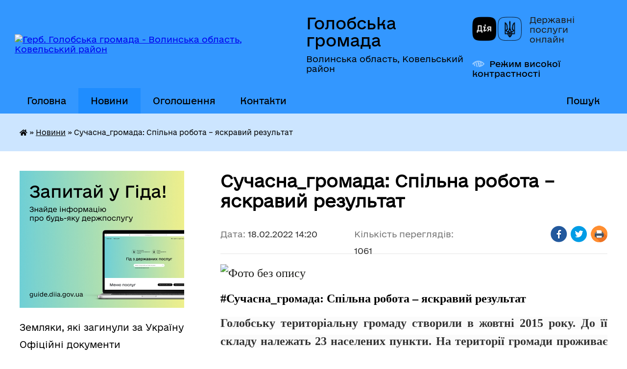

--- FILE ---
content_type: text/html; charset=UTF-8
request_url: https://golobska-gromada.gov.ua/news/1645186893/
body_size: 15739
content:
<!DOCTYPE html>
<html lang="uk">
<head>
	<!--[if IE]><meta http-equiv="X-UA-Compatible" content="IE=edge"><![endif]-->
	<meta charset="utf-8">
	<meta name="viewport" content="width=device-width, initial-scale=1">
	<!--[if IE]><script>
		document.createElement('header');
		document.createElement('nav');
		document.createElement('main');
		document.createElement('section');
		document.createElement('article');
		document.createElement('aside');
		document.createElement('footer');
		document.createElement('figure');
		document.createElement('figcaption');
	</script><![endif]-->
	<title>Сучасна_громада: Спільна робота – яскравий результат | Голобська громада</title>
	<meta name="description" content=". . #Сучасна_громада: Спільна робота &amp;ndash; яскравий результат. . Голобську територіальну громаду створили в жовтні 2015 року. До її складу належать 23 населених пункти. На території громади проживає понад 8 тисяч мешканців. Очолює її">
	<meta name="keywords" content="Сучасна_громада:, Спільна, робота, –, яскравий, результат, |, Голобська, громада">

	
		<meta property="og:image" content="https://rada.info/upload/users_files/04333141/6afbf765c4a3d1ce708fdce951dec96c.jpg">
	<meta property="og:image:width" content="1200">
	<meta property="og:image:height" content="675">
			<meta property="og:title" content="Сучасна_громада: Спільна робота – яскравий результат">
				<meta property="og:type" content="article">
	<meta property="og:url" content="https://golobska-gromada.gov.ua/news/1645186893/">
		
		<link rel="apple-touch-icon" sizes="57x57" href="https://gromada.org.ua/apple-icon-57x57.png">
	<link rel="apple-touch-icon" sizes="60x60" href="https://gromada.org.ua/apple-icon-60x60.png">
	<link rel="apple-touch-icon" sizes="72x72" href="https://gromada.org.ua/apple-icon-72x72.png">
	<link rel="apple-touch-icon" sizes="76x76" href="https://gromada.org.ua/apple-icon-76x76.png">
	<link rel="apple-touch-icon" sizes="114x114" href="https://gromada.org.ua/apple-icon-114x114.png">
	<link rel="apple-touch-icon" sizes="120x120" href="https://gromada.org.ua/apple-icon-120x120.png">
	<link rel="apple-touch-icon" sizes="144x144" href="https://gromada.org.ua/apple-icon-144x144.png">
	<link rel="apple-touch-icon" sizes="152x152" href="https://gromada.org.ua/apple-icon-152x152.png">
	<link rel="apple-touch-icon" sizes="180x180" href="https://gromada.org.ua/apple-icon-180x180.png">
	<link rel="icon" type="image/png" sizes="192x192"  href="https://gromada.org.ua/android-icon-192x192.png">
	<link rel="icon" type="image/png" sizes="32x32" href="https://gromada.org.ua/favicon-32x32.png">
	<link rel="icon" type="image/png" sizes="96x96" href="https://gromada.org.ua/favicon-96x96.png">
	<link rel="icon" type="image/png" sizes="16x16" href="https://gromada.org.ua/favicon-16x16.png">
	<link rel="manifest" href="https://gromada.org.ua/manifest.json">
	<meta name="msapplication-TileColor" content="#ffffff">
	<meta name="msapplication-TileImage" content="https://gromada.org.ua/ms-icon-144x144.png">
	<meta name="theme-color" content="#ffffff">
	
	
		<meta name="robots" content="">
	
    	<link rel="stylesheet" href="https://cdnjs.cloudflare.com/ajax/libs/font-awesome/5.9.0/css/all.min.css" integrity="sha512-q3eWabyZPc1XTCmF+8/LuE1ozpg5xxn7iO89yfSOd5/oKvyqLngoNGsx8jq92Y8eXJ/IRxQbEC+FGSYxtk2oiw==" crossorigin="anonymous" referrerpolicy="no-referrer" />

    <link rel="preload" href="//gromada.org.ua/themes/diia/css/styles_vip.css?v=2.45" as="style">
	<link rel="stylesheet" href="//gromada.org.ua/themes/diia/css/styles_vip.css?v=2.45">
	
	<link rel="stylesheet" href="//gromada.org.ua/themes/diia/css/141/theme_vip.css?v=1769950374">
		<!--[if lt IE 9]>
	<script src="https://oss.maxcdn.com/html5shiv/3.7.2/html5shiv.min.js"></script>
	<script src="https://oss.maxcdn.com/respond/1.4.2/respond.min.js"></script>
	<![endif]-->
	<!--[if gte IE 9]>
	<style type="text/css">
		.gradient { filter: none; }
	</style>
	<![endif]-->

</head>
<body class="">

	<a href="#top_menu" class="skip-link link" aria-label="Перейти до головного меню (Alt+1)" accesskey="1">Перейти до головного меню (Alt+1)</a>
	<a href="#left_menu" class="skip-link link" aria-label="Перейти до бічного меню (Alt+2)" accesskey="2">Перейти до бічного меню (Alt+2)</a>
    <a href="#main_content" class="skip-link link" aria-label="Перейти до головного вмісту (Alt+3)" accesskey="3">Перейти до текстового вмісту (Alt+3)</a>




			
	<div class="wrapper">
		<header>
			<div class="header_wrap">
				<div class="flex">					
					<div class="sitename">
						<div class="logo">
							<a href="https://golobska-gromada.gov.ua/" id="logo" aria-hidden="true" tabindex="-1" class="form_2">
								<img src="https://rada.info/upload/users_files/04333141/gerb/IMG_20160629_151041_1.png" alt="Герб. Голобська громада - Волинська область, Ковельський район ">
							</a>
						</div>						
						<a href="https://golobska-gromada.gov.ua/" class="title">
							<span class="slogan_1">Голобська громада</span>
							<span class="slogan_2">Волинська область, Ковельський район </span>
						</a>
					</div>
					<div class="diia_logo_and_sitename">
						<div class="gov_ua_block">
							<a class="diia" href="https://diia.gov.ua/" target="_blank" rel="nofollow" title="Державні послуги онлайн"><img src="//gromada.org.ua/themes/diia/img/diia_logo.png" alt="Логотип Diia"></a>
							<span>Державні послуги<br>онлайн</span>
						</div>
												<div class="alt_link">
							<a href="#" rel="nofollow" aria-current="false" onclick="return set_special('c0fbdfefcbdddcf76027fba3047da3825c8f3b96');">Режим високої контрастності</a>
						</div>
											</div>
				</div>				
				<section class="top_nav" aria-label="Головне меню">
					<nav class="main_menu" id="top_menu">
						<ul>
														<li class="">
								<a href="https://golobska-gromada.gov.ua/main/"><span>Головна</span></a>
																							</li>
														<li class="active">
								<a href="https://golobska-gromada.gov.ua/news/" aria-current="page"><span>Новини</span></a>
																							</li>
														<li class="">
								<a href="https://golobska-gromada.gov.ua/more_news/"><span>Оголошення</span></a>
																							</li>
														<li class="">
								<a href="https://golobska-gromada.gov.ua/feedback/"><span>Контакти</span></a>
																							</li>
																				</ul>
					</nav>
					&nbsp;
					<button class="menu-button" id="open-button"><i class="fas fa-bars"></i> Меню сайту</button>
					<a href="https://golobska-gromada.gov.ua/search/" rel="nofollow" class="search_button" title="Перейти на сторінку пошуку">Пошук</a>
				</section>
				
			</div>
		</header>
				
		<nav class="bread_crumbs" aria-label="Навігаційний ланцюжок">
		<div  xmlns:v="http://rdf.data-vocabulary.org/#"><a href="https://golobska-gromada.gov.ua/" title="Головна сторінка"><i class="fas fa-home"></i></a> &raquo; <a href="https://golobska-gromada.gov.ua/news/" aria-current="page">Новини</a>  &raquo; <span aria-current="page">Сучасна_громада: Спільна робота – яскравий результат</span></div>
	</nav>
	
	<section class="center_block">
		<div class="row">
			<div class="grid-30 fr">
				<aside>
				
										<div class="diia_guide">
						<a href="https://guide.diia.gov.ua/" rel="nofollow" target="_blank"><img src="https://gromada.org.ua/upload/diia_guide.jpg" alt="Банер - Гід державних послуг"></a>
					</div>
										
					<nav class="sidebar_menu" id="left_menu" aria-label="Бічне меню">
						<ul>
														<li class="">
								<a href="https://golobska-gromada.gov.ua/geroi-golobskoi-gromadi-13-10-49-27-03-2025/"><span>Земляки, які загинули за Україну</span></a>
																							</li>
														<li class="">
								<a href="https://golobska-gromada.gov.ua/docs/"><span>Офіційні документи</span></a>
																							</li>
														<li class=" has-sub">
								<a href="https://golobska-gromada.gov.ua/publichna-informaciya-13-02-20-23-08-2016/"><span>Публічна інформація</span></a>
																<button role="button" onclick="return show_next_level(this);" aria-expanded="false" aria-label="Показати підменю"></button>
																								<ul>
																		<li class=" has-sub">
										<a href="https://golobska-gromada.gov.ua/regulyatorni-akti-1522912945/"><span>Регуляторні акти</span></a>
																				<button role="button" onclick="return show_next_level(this);" aria-expanded="false" aria-label="Показати підменю"></button>
																														<ul>
																						<li><a href="https://golobska-gromada.gov.ua/plan-diyalnosti-regulyatornih-aktiv-golobskoi-selischnoi-radi-11-21-00-26-08-2020/"><span>План діяльності регуляторних актів Голобської селищної ради</span></a></li>
																						<li><a href="https://golobska-gromada.gov.ua/ogoloshennya-povidomlennya-11-21-30-26-08-2020/"><span>Оголошення, повідомлення</span></a></li>
																						<li><a href="https://golobska-gromada.gov.ua/analiz-regulyatornogo-vplivu-11-22-19-26-08-2020/"><span>Аналіз регуляторного впливу</span></a></li>
																						<li><a href="https://golobska-gromada.gov.ua/proekti-ta-rishennya-sesij-selischnoi-radi-11-24-22-26-08-2020/"><span>Проєкти та рішення сесій селищної ради</span></a></li>
																						<li><a href="https://golobska-gromada.gov.ua/vidstezhennya-regulyatornih-aktiv-11-25-09-26-08-2020/"><span>Відстеження регуляторних актів</span></a></li>
																						<li><a href="https://golobska-gromada.gov.ua/protokoli-gromadskih-sluhan-09-18-49-06-08-2021/"><span>Протоколи громадських слухань</span></a></li>
																						<li><a href="https://golobska-gromada.gov.ua/zvit-selischnogo-golovi-pro-zdijsnennya-derzhavnoi-regulyatornoi-politiki-u-sferi-gospodarskoi-diyalnosti-09-21-47-06-08-2021/"><span>Звіт селищного голови про здійснення державної регуляторної політики у сфері господарської діяльності</span></a></li>
																																</ul>
																			</li>
																		<li class="">
										<a href="https://golobska-gromada.gov.ua/videozapisi-sesij-golobskoi-selischnoi-radi-vosmogo-sklikannya-16-26-39-29-10-2024/"><span>Відеозаписи сесій Голобської селищної ради восьмого скликання</span></a>
																													</li>
																		<li class=" has-sub">
										<a href="https://golobska-gromada.gov.ua/postijni-komisii-09-18-14-11-03-2020/"><span>Постійні комісії</span></a>
																				<button role="button" onclick="return show_next_level(this);" aria-expanded="false" aria-label="Показати підменю"></button>
																														<ul>
																						<li><a href="https://golobska-gromada.gov.ua/protokoli-postijnih-komisij-08-16-46-12-03-2020/"><span>Протоколи постійних комісій</span></a></li>
																																</ul>
																			</li>
																		<li class="">
										<a href="https://golobska-gromada.gov.ua/statut-golobskoi-teritorialnoi-gromadi-08-57-31-17-03-2020/"><span>Статут  Голобської територіальної громади</span></a>
																													</li>
																		<li class="">
										<a href="https://golobska-gromada.gov.ua/gromadske-obgovorennya-strategii-rozvitku-golobskoi-gromadi-na-20162026-roki-15-15-15-30-11-2016/"><span>Стратегія розвитку Голобської громади на 2016-2026 роки</span></a>
																													</li>
																		<li class="">
										<a href="https://golobska-gromada.gov.ua/programa-socialnogo-ta-ekonomichnogo-rozvitku-golobskoi-selischnoi-radi-12-23-18-07-04-2020/"><span>Програма соціального та економічного розвитку Голобської селищної ради</span></a>
																													</li>
																		<li class="">
										<a href="https://golobska-gromada.gov.ua/polozhennya-golobskoi-selischnoi-radi-ta-vikonavchogo-komitetu-golobskoi-selischnoi-radi-11-33-27-03-04-2020/"><span>Положення Голобської селищної ради та Виконавчого комітету Голобської селищної ради</span></a>
																													</li>
																		<li class="">
										<a href="https://golobska-gromada.gov.ua/komisiya-z-provedennya-inventarizacii-zhitla-ditejsirit-ditej-pozbavlenih-batkivskogo-pikluvannya-ta-osib-z-ih-chisla-10-01-22-01-04-2020/"><span>Комісія з проведення інвентаризації житла дітей-сиріт, дітей, позбавлених батьківського піклування та осіб з їх числа</span></a>
																													</li>
																		<li class="">
										<a href="https://golobska-gromada.gov.ua/zvit-selischnogo-golovi-pro-vikonannya-programi-socialnogo-ta-ekonomichnogo-rozvitku-16-53-00-16-02-2022/"><span>Звіт селищного голови про виконання Програми соціального та економічного розвитку</span></a>
																													</li>
																		<li class="">
										<a href="https://golobska-gromada.gov.ua/zvit-selischnogo-golovi-ta-vo-starost-09-27-19-06-04-2020/"><span>Звіт селищного голови та старост</span></a>
																													</li>
																		<li class="">
										<a href="https://golobska-gromada.gov.ua/poryadok-dennij-zasidan-vikonavchogo-komitetu-ta-sesij-selischnoi-radi-09-39-00-06-04-2020/"><span>Порядок денний засідань виконавчого комітету та сесій селищної ради</span></a>
																													</li>
																		<li class="">
										<a href="https://golobska-gromada.gov.ua/analiz-zvernen-gromadyan-scho-nadijshli-do-golobskoi-selischnoi-radi-09-46-44-03-08-2020/"><span>Звернення громадян що надійшли до Голобської селищної ради</span></a>
																													</li>
																		<li class="">
										<a href="https://golobska-gromada.gov.ua/reglament-roboti-golobskoi-selischnoi-radi-08-44-01-09-09-2020/"><span>Регламент роботи Голобської селищної ради</span></a>
																													</li>
																		<li class="">
										<a href="https://golobska-gromada.gov.ua/poryadok-pidgotovki-proektiv-rishen-golobskoi-selischnoi-radi-16-55-58-09-09-2020/"><span>Порядок підготовки проєктів рішень Голобської селищної ради</span></a>
																													</li>
																		<li class="">
										<a href="https://golobska-gromada.gov.ua/poryadok-oskarzhennya-rishen-selischnoi-radi-vikonavchogo-komitetu-ta-rozporyadzhen-selischnogo-golovi-17-00-13-09-09-2020/"><span>Порядок оскарження рішень селищної ради, виконавчого комітету та розпоряджень селищного голови</span></a>
																													</li>
																		<li class="">
										<a href="https://golobska-gromada.gov.ua/konkursna-komisiya-z-priznachennya-upravitelya-bagatokvartirnogo-budinku-09-05-56-16-09-2020/"><span>Конкурсна комісія з призначення  управителя багатоквартирного будинку</span></a>
																													</li>
																		<li class="">
										<a href="https://golobska-gromada.gov.ua/protokoli-komisii-z-pitan-tehnogennoekologichnoi-bezpeki-11-01-57-10-12-2020/"><span>Протоколи комісії з питань техногенно-екологічної безпеки</span></a>
																													</li>
																		<li class="">
										<a href="https://golobska-gromada.gov.ua/ochischennya-vladi-16-32-28-05-08-2021/"><span>Очищення влади</span></a>
																													</li>
																		<li class="">
										<a href="https://golobska-gromada.gov.ua/gromadski-sluhannya-16-45-56-13-12-2021/"><span>Громадські слухання</span></a>
																													</li>
																		<li class="">
										<a href="https://golobska-gromada.gov.ua/konkursna-komisiya-17-04-45-14-02-2022/"><span>Конкурсна комісія</span></a>
																													</li>
																		<li class="">
										<a href="https://golobska-gromada.gov.ua/bezbarernist-15-47-46-28-02-2025/"><span>Безбар'єрність</span></a>
																													</li>
																		<li class="">
										<a href="https://golobska-gromada.gov.ua/rada-z-pitan-vpo-14-13-28-22-06-2025/"><span>Рада з питань ВПО</span></a>
																													</li>
																		<li class="">
										<a href="https://golobska-gromada.gov.ua/probaciya-16-02-40-27-11-2025/"><span>Пробація</span></a>
																													</li>
																		<li class="">
										<a href="https://golobska-gromada.gov.ua/civilnij-zahist-15-28-50-18-12-2025/"><span>Цивільний захист</span></a>
																													</li>
																										</ul>
															</li>
														<li class="">
								<a href="https://golobska-gromada.gov.ua/golova-gromadi-15-34-25-01-06-2016/"><span>Голова громади</span></a>
																							</li>
														<li class="">
								<a href="https://golobska-gromada.gov.ua/starosti-gromadi-08-50-02-03-09-2020/"><span>Старости громади</span></a>
																							</li>
														<li class="">
								<a href="https://golobska-gromada.gov.ua/deputati-gromadi-17-48-19-01-06-2016/"><span>Депутати громади</span></a>
																							</li>
														<li class="">
								<a href="https://golobska-gromada.gov.ua/vikonavchij-komitet-14-21-30-11-03-2020/"><span>Виконавчий комітет Голобської селищної ради</span></a>
																							</li>
														<li class="">
								<a href="https://golobska-gromada.gov.ua/gromadski-sluhannya-09-29-35-26-04-2024/"><span>Громадські слухання</span></a>
																							</li>
														<li class="">
								<a href="https://golobska-gromada.gov.ua/pasport-gromadi-15-38-50-01-06-2016/"><span>Паспорт громади</span></a>
																							</li>
														<li class="">
								<a href="https://golobska-gromada.gov.ua/publichni-zakupivli-09-46-39-17-11-2023/"><span>Публічні закупівлі</span></a>
																							</li>
														<li class=" has-sub">
								<a href="https://golobska-gromada.gov.ua/selischna-rada-15-54-00-01-06-2016/"><span>Селищна рада</span></a>
																<button role="button" onclick="return show_next_level(this);" aria-expanded="false" aria-label="Показати підменю"></button>
																								<ul>
																		<li class="">
										<a href="https://golobska-gromada.gov.ua/arhivni-foto-15-42-26-01-06-2016/"><span>Архівні фото</span></a>
																													</li>
																		<li class="">
										<a href="https://golobska-gromada.gov.ua/istorichna-dovidka-15-53-30-01-06-2016/"><span>Історична довідка</span></a>
																													</li>
																		<li class="">
										<a href="https://golobska-gromada.gov.ua/pamyatki-arhitekturi-15-56-54-01-06-2016/"><span>Пам'ятки архітектури</span></a>
																													</li>
																										</ul>
															</li>
														<li class="">
								<a href="https://golobska-gromada.gov.ua/grafik-prijomu-gromadyan-11-06-25-20-01-2020/"><span>Графік прийому громадян</span></a>
																							</li>
														<li class=" has-sub">
								<a href="https://golobska-gromada.gov.ua/aparat-golobskoi-selischnoi-radi-09-17-44-29-10-2021/"><span>Апарат Голобської селищної ради</span></a>
																<button role="button" onclick="return show_next_level(this);" aria-expanded="false" aria-label="Показати підменю"></button>
																								<ul>
																		<li class="">
										<a href="https://golobska-gromada.gov.ua/grafik-roboti-10-49-36-29-10-2021/"><span>Графік роботи</span></a>
																													</li>
																										</ul>
															</li>
														<li class=" has-sub">
								<a href="https://golobska-gromada.gov.ua/finansovij-viddil-09-34-16-17-02-2021/"><span>Фінансовий відділ Голобської селищної ради</span></a>
																<button role="button" onclick="return show_next_level(this);" aria-expanded="false" aria-label="Показати підменю"></button>
																								<ul>
																		<li class="">
										<a href="https://golobska-gromada.gov.ua/oficijni-dokumenti-09-11-51-21-07-2021/"><span>Офіційні документи</span></a>
																													</li>
																		<li class="">
										<a href="https://golobska-gromada.gov.ua/grafik-roboti-09-36-13-17-02-2021/"><span>Графік роботи</span></a>
																													</li>
																		<li class="">
										<a href="https://golobska-gromada.gov.ua/rishennya-pro-stvorennya-finansovogo-viddilu-09-36-49-17-02-2021/"><span>Рішення про створення фінансового відділу</span></a>
																													</li>
																		<li class="">
										<a href="https://golobska-gromada.gov.ua/polozhennya-pro-finansovij-viddil-09-37-03-17-02-2021/"><span>Положення про фінансовий відділ</span></a>
																													</li>
																		<li class="">
										<a href="https://golobska-gromada.gov.ua/nakazi-osnovnoi-diyalnosti-09-38-32-17-02-2021/"><span>Накази основної діяльності</span></a>
																													</li>
																		<li class="">
										<a href="https://golobska-gromada.gov.ua/bjudzhetni-zapiti-ta-pasporti-09-39-05-17-02-2021/"><span>Бюджетні запити  та паспорти</span></a>
																													</li>
																		<li class="">
										<a href="https://golobska-gromada.gov.ua/finansova-ta-bjudzhetna-zvitnist-09-39-20-17-02-2021/"><span>Фінансова та бюджетна звітність</span></a>
																													</li>
																		<li class="">
										<a href="https://golobska-gromada.gov.ua/bjudzhet-16-44-04-27-11-2023/"><span>Бюджет громади</span></a>
																													</li>
																		<li class="">
										<a href="https://golobska-gromada.gov.ua/zvit-pro-vikonannya-bjudzhetu-selischnoi-teritorialnoi-gromadi-11-08-18-02-04-2024/"><span>Звіт про виконання бюджету селищної територіальної громади</span></a>
																													</li>
																		<li class="">
										<a href="https://golobska-gromada.gov.ua/plan-roboti-finansovogo-viddilu-15-02-05-23-12-2025/"><span>План роботи фінансового відділу</span></a>
																													</li>
																										</ul>
															</li>
														<li class=" has-sub">
								<a href="https://golobska-gromada.gov.ua/viddil-buhgalterskogo-obliku-ta-zvitnosti-07-55-54-24-02-2021/"><span>Відділ бухгалтерського обліку та звітності</span></a>
																<button role="button" onclick="return show_next_level(this);" aria-expanded="false" aria-label="Показати підменю"></button>
																								<ul>
																		<li class="">
										<a href="https://golobska-gromada.gov.ua/grafik-roboti-15-41-41-24-02-2021/"><span>Графік роботи</span></a>
																													</li>
																		<li class="">
										<a href="https://golobska-gromada.gov.ua/rishennya-pro-stvorennya-viddilu-buhgalterskogo-obliku-ta-zvitnosti-15-43-12-24-02-2021/"><span>Рішення про створення відділу бухгалтерського обліку та звітності</span></a>
																													</li>
																		<li class="">
										<a href="https://golobska-gromada.gov.ua/polozhennya-pro-viddil-buhgalterskogo-obliku-ta-zvitnosti-15-43-38-24-02-2021/"><span>Положення про відділ бухгалтерського обліку та звітності</span></a>
																													</li>
																		<li class="">
										<a href="https://golobska-gromada.gov.ua/bjudzhetni-zapiti-ta-pasporti-15-44-46-24-02-2021/"><span>Бюджетні запити та паспорти</span></a>
																													</li>
																		<li class="">
										<a href="https://golobska-gromada.gov.ua/finansova-ta-bjudzhetna-zvitnist-15-53-40-24-02-2021/"><span>Фінансова та бюджетна звітність</span></a>
																													</li>
																										</ul>
															</li>
														<li class=" has-sub">
								<a href="https://golobska-gromada.gov.ua/viddil-zemelnih-resursiv-kadastru-ta-ekologii-07-56-13-24-02-2021/"><span>Відділ земельно-екологічних відносин, комунальної власності та будівництва</span></a>
																<button role="button" onclick="return show_next_level(this);" aria-expanded="false" aria-label="Показати підменю"></button>
																								<ul>
																		<li class="">
										<a href="https://golobska-gromada.gov.ua/grafik-roboti-11-23-01-24-02-2021/"><span>Графік роботи</span></a>
																													</li>
																		<li class="">
										<a href="https://golobska-gromada.gov.ua/rishennya-pro-stvorennya-viddilu-zemelnoekologichnih-vidnosin-komunalnoi-vlasnosti-ta-budivnictva-11-26-59-24-02-2021/"><span>Рішення про створення відділу земельно-екологічних відносин, комунальної власності та будівництва</span></a>
																													</li>
																		<li class="">
										<a href="https://golobska-gromada.gov.ua/polozhennya-pro-viddil-zemelnoekologichnih-vidnosin-komunalnoi-vlasnosti-ta-budivnictva-11-29-31-24-02-2021/"><span>Положення про відділ земельно-екологічних відносин, комунальної власності та будівництва</span></a>
																													</li>
																										</ul>
															</li>
														<li class=" has-sub">
								<a href="https://golobska-gromada.gov.ua/viddil-organizacijnogo-juridichno-–-kadrovogo-zabezpechennya-07-56-30-24-02-2021/"><span>Відділ організаційного, юридично – кадрового та господарського забезпечення</span></a>
																<button role="button" onclick="return show_next_level(this);" aria-expanded="false" aria-label="Показати підменю"></button>
																								<ul>
																		<li class="">
										<a href="https://golobska-gromada.gov.ua/grafik-roboti-15-58-16-24-02-2021/"><span>Графік роботи</span></a>
																													</li>
																		<li class="">
										<a href="https://golobska-gromada.gov.ua/rishennya-pro-stvorennya-viddilu-organizacijnogo-juridichno-–-kadrovogo-zabezpechennya-15-58-53-24-02-2021/"><span>Рішення про створення відділу організаційного, юридично – кадрового та господарського забезпечення</span></a>
																													</li>
																		<li class="">
										<a href="https://golobska-gromada.gov.ua/polozhennya-pro-viddil-organizacijnogo-juridichno-–-kadrovogo-zabezpechennya-15-59-23-24-02-2021/"><span>Положення про відділ організаційного, юридично – кадрового та господарського забезпечення</span></a>
																													</li>
																										</ul>
															</li>
														<li class=" has-sub">
								<a href="https://golobska-gromada.gov.ua/sluzhba-u-spravah-ditej-golobskoi-selischnoi-radi-09-23-49-12-10-2021/"><span>Служба у справах дітей Голобської селищної ради</span></a>
																<button role="button" onclick="return show_next_level(this);" aria-expanded="false" aria-label="Показати підменю"></button>
																								<ul>
																		<li class="">
										<a href="https://golobska-gromada.gov.ua/korisna-informaciya-09-12-06-23-09-2022/"><span>Корисна інформація</span></a>
																													</li>
																		<li class="">
										<a href="https://golobska-gromada.gov.ua/grafik-roboti-09-31-32-12-10-2021/"><span>Графік роботи</span></a>
																													</li>
																		<li class="">
										<a href="https://golobska-gromada.gov.ua/rishennya-pro-stvorennya-sluzhbi-u-spravah-ditej-09-34-55-12-10-2021/"><span>Рішення про створення Служби у справах дітей</span></a>
																													</li>
																		<li class="">
										<a href="https://golobska-gromada.gov.ua/polozhennya-pro-sluzhbu-u-spravah-ditej-09-36-34-12-10-2021/"><span>Положення про Службу у справах дітей</span></a>
																													</li>
																										</ul>
															</li>
														<li class=" has-sub">
								<a href="https://golobska-gromada.gov.ua/cnap-13-48-02-09-06-2017/"><span>Центр надання адміністративних послуг</span></a>
																<button role="button" onclick="return show_next_level(this);" aria-expanded="false" aria-label="Показати підменю"></button>
																								<ul>
																		<li class="">
										<a href="https://golobska-gromada.gov.ua/grafik-prijomu-subektiv-zvernen-11-55-19-10-04-2020/"><span>Графік прийому суб'єктів звернень</span></a>
																													</li>
																		<li class="">
										<a href="https://golobska-gromada.gov.ua/rishennya-pro-stvorennya-centru-nadannya-administrativnih-poslug-14-01-52-07-08-2020/"><span>Рішення про створення Центру надання адміністративних послуг</span></a>
																													</li>
																		<li class="">
										<a href="https://golobska-gromada.gov.ua/polozhennya-pro-centr-nadannya-administrativnih-poslug-vikonavchogo-komitetu-golobskoi-selischnoi-radi-11-55-53-10-04-2020/"><span>ПОЛОЖЕННЯ про Центр надання адміністративних послуг виконавчого комітету Голобської селищної ради</span></a>
																													</li>
																		<li class="">
										<a href="https://golobska-gromada.gov.ua/reglament-centru-nadannya-administrativnih-poslug-vikonavchogo-komitetu-golobskoi-selischnoi-radi-11-56-06-10-04-2020/"><span>Регламент Центру надання адміністративних послуг виконавчого комітету Голобської селищної ради</span></a>
																													</li>
																		<li class="">
										<a href="https://golobska-gromada.gov.ua/reestr-administrativnih-poslug-vikonavchogo-komitetu-golobskoi-selischnoi-radi-scho-nadajutsya-cherez-centr-nadannya-administrativnih-poslug-vikonavch/"><span>Реєстр адміністративних послуг виконавчого комітету Голобської селищної ради, що надаються через Центр надання адміністративних послуг виконавчого комітету Голобської селищної ради</span></a>
																													</li>
																		<li class="">
										<a href="https://golobska-gromada.gov.ua/nadani-poslugi-golobskim-centrom-nadannya-administrativnih-poslug-14-14-58-07-08-2020/"><span>Надані послуги Голобським Центром надання адміністративних послуг</span></a>
																													</li>
																		<li class="">
										<a href="https://golobska-gromada.gov.ua/zvit-centru-nadannya-administrativnih-poslug-14-16-25-07-08-2020/"><span>Звіт Центру надання адміністративних послуг</span></a>
																													</li>
																		<li class="">
										<a href="https://golobska-gromada.gov.ua/kontakti-16-43-00-29-05-2025/"><span>Контакти</span></a>
																													</li>
																										</ul>
															</li>
														<li class=" has-sub">
								<a href="https://golobska-gromada.gov.ua/gumanitarnij-viddil-vikonavchogo-komitetu-golobskoi-selischnoi-radi-09-26-04-08-09-2020/"><span>Гуманітарний відділ виконавчого комітету Голобської селищної ради</span></a>
																<button role="button" onclick="return show_next_level(this);" aria-expanded="false" aria-label="Показати підменю"></button>
																								<ul>
																		<li class="">
										<a href="https://golobska-gromada.gov.ua/novini-11-24-01-08-09-2020/"><span>Новини</span></a>
																													</li>
																		<li class="">
										<a href="https://golobska-gromada.gov.ua/grafik-roboti-09-28-33-08-09-2020/"><span>Графік роботи</span></a>
																													</li>
																		<li class="">
										<a href="https://golobska-gromada.gov.ua/rishennya-pro-stvorennya-09-29-11-08-09-2020/"><span>Рішення про створення гуманітарного відділу</span></a>
																													</li>
																		<li class="">
										<a href="https://golobska-gromada.gov.ua/polozhennya-pro-gumanitarnij-viddil-vikonavchogo-komitetu-golobskoi-selischnoi-radi-09-30-13-08-09-2020/"><span>Положення про гуманітарний відділ виконавчого комітету Голобської селищної ради</span></a>
																													</li>
																		<li class="">
										<a href="https://golobska-gromada.gov.ua/osvitnya-strategiya-08-26-32-02-03-2021/"><span>Освітня стратегія</span></a>
																													</li>
																		<li class="">
										<a href="https://golobska-gromada.gov.ua/nakazi-osnovnoi-diyalnosti-09-32-30-08-09-2020/"><span>Накази основної діяльності</span></a>
																													</li>
																		<li class="">
										<a href="https://golobska-gromada.gov.ua/bjudzhetni-pasporta-09-32-52-08-09-2020/"><span>Бюджетні запити та паспорти</span></a>
																													</li>
																		<li class="">
										<a href="https://golobska-gromada.gov.ua/buhgalterski-zviti-09-33-12-08-09-2020/"><span>Бухгалтерські звіти</span></a>
																													</li>
																		<li class="">
										<a href="https://golobska-gromada.gov.ua/vibir-pidruchnikiv-12-35-25-15-02-2021/"><span>Вибір підручників</span></a>
																													</li>
																		<li class="">
										<a href="https://golobska-gromada.gov.ua/atestaciya-pedagogichnih-pracivnikiv-11-45-50-20-11-2023/"><span>Атестація педагогічних працівників</span></a>
																													</li>
																										</ul>
															</li>
														<li class=" has-sub">
								<a href="https://golobska-gromada.gov.ua/centr-nadannya-socialnih-poslug-16-29-28-29-04-2020/"><span>Центр надання соціальних послуг</span></a>
																<button role="button" onclick="return show_next_level(this);" aria-expanded="false" aria-label="Показати підменю"></button>
																								<ul>
																		<li class="">
										<a href="https://golobska-gromada.gov.ua/grafik-roboti-13-08-26-07-08-2020/"><span>Графік роботи</span></a>
																													</li>
																		<li class="">
										<a href="https://golobska-gromada.gov.ua/rishennya-pro-stvorennya-13-08-50-07-08-2020/"><span>Рішення про створення Центру надання соціальних послуг</span></a>
																													</li>
																		<li class="">
										<a href="https://golobska-gromada.gov.ua/polozhennya-pro-centr-nadannya-socialnih-poslug-golobskoi-selischnoi-radi-16-37-42-29-04-2020/"><span>Положення про Центр надання соціальних послуг Голобської селищної ради</span></a>
																													</li>
																		<li class="">
										<a href="https://golobska-gromada.gov.ua/instrukciya-iz-zabezpechennya-bezbarernogo-prostoru-prav-ta-interesiv-osib-z-invalidnistju-ta-inshih-malomobilnih-grup-naselennya-13-46-12-12-07-2025/"><span>Інструкція із забезпечення безбар'єрного простору - прав та інтересів осіб з інвалідністю та інших маломобільних груп населення</span></a>
																													</li>
																		<li class="">
										<a href="https://golobska-gromada.gov.ua/klasifikator-socialnih-poslug-centru-nadannya-socialnih-poslug-golobskoi-selischnoi-radi-16-40-40-05-04-2021/"><span>Класифікатор соціальних послуг  Центру надання соціальних послуг Голобської селищної ради</span></a>
																													</li>
																		<li class="">
										<a href="https://golobska-gromada.gov.ua/nakazi-osnovnoi-diyalnosti-16-41-37-29-04-2020/"><span>Накази основної діяльності Центру надання соціальних послуг Голобської селищної ради</span></a>
																													</li>
																		<li class="">
										<a href="https://golobska-gromada.gov.ua/pasport-bjudzhetnoi-programi-miscevogo-bjudzhetu-16-34-19-29-04-2020/"><span>Паспорт бюджетної програми місцевого бюджету</span></a>
																													</li>
																		<li class="">
										<a href="https://golobska-gromada.gov.ua/poryadok-organizacii-nadannya-socialnih-poslug-centrom-nadannya-socialnih-poslug-golobskoi-selischnoi-radi-14-22-55-07-02-2025/"><span>Порядок організації надання соціальних послуг Центром надання соціальних послуг Голобської селищної ради</span></a>
																													</li>
																		<li class="">
										<a href="https://golobska-gromada.gov.ua/buhgalterski-zviti-centru-nadannya-socialnih-poslug-13-10-44-07-08-2020/"><span>Бухгалтерські звіти Центру надання соціальних послуг</span></a>
																													</li>
																		<li class="">
										<a href="https://golobska-gromada.gov.ua/zvit-pro-robotu-centru-nadannya-socialnih-poslug-golobskoi-selischnoi-radi-16-33-02-29-04-2020/"><span>Звіт про роботу Центру надання соціальних послуг Голобської селищної ради</span></a>
																													</li>
																		<li class="">
										<a href="https://golobska-gromada.gov.ua/monitoring-nadannya-ta-ocinki-yakosti-socialnih-poslug-14-49-44-12-10-2021/"><span>Моніторинг надання та оцінки якості соціальних послуг</span></a>
																													</li>
																										</ul>
															</li>
														<li class=" has-sub">
								<a href="https://golobska-gromada.gov.ua/sektor-kulturi-turizmu-socialnoi-veteranskoi-ta-molodizhnoi-politiki-10-07-05-27-03-2025/"><span>Сектор культури, туризму, соціальної, ветеранської та молодіжної політики</span></a>
																<button role="button" onclick="return show_next_level(this);" aria-expanded="false" aria-label="Показати підменю"></button>
																								<ul>
																		<li class="">
										<a href="https://golobska-gromada.gov.ua/grafik-roboti-10-09-57-27-03-2025/"><span>Графік роботи</span></a>
																													</li>
																		<li class="">
										<a href="https://golobska-gromada.gov.ua/polozhennya-pro-sektor-kulturi-turizmu-socialnoi-veteranskoi-ta-molodizhnoi-politiki-10-14-19-27-03-2025/"><span>Положення про сектор культури, туризму, соціальної, ветеранської та молодіжної політики</span></a>
																													</li>
																										</ul>
															</li>
														<li class=" has-sub">
								<a href="https://golobska-gromada.gov.ua/trudovij-arhiv-golobskoi-gromadi-10-10-34-13-08-2020/"><span>Трудовий архів Голобської громади</span></a>
																<button role="button" onclick="return show_next_level(this);" aria-expanded="false" aria-label="Показати підменю"></button>
																								<ul>
																		<li class="">
										<a href="https://golobska-gromada.gov.ua/grafik-roboti-10-16-33-13-08-2020/"><span>Графік роботи</span></a>
																													</li>
																		<li class="">
										<a href="https://golobska-gromada.gov.ua/rishennya-pro-stvorennya-trudovogo-arhivu-golobskoi-gromadi-10-18-08-13-08-2020/"><span>Рішення про створення Трудового архіву Голобської громади</span></a>
																													</li>
																		<li class="">
										<a href="https://golobska-gromada.gov.ua/polozhennya-pro-trudovij-arhiv-golobskoi-gromadi-10-19-23-13-08-2020/"><span>Положення про Трудовий архів Голобської громади</span></a>
																													</li>
																		<li class="">
										<a href="https://golobska-gromada.gov.ua/perelik-fondiv-trudovogo-arhivu-golobskoi-gromadi-10-20-45-13-08-2020/"><span>Перелік фондів Трудового архіву Голобської громади</span></a>
																													</li>
																										</ul>
															</li>
														<li class=" has-sub">
								<a href="https://golobska-gromada.gov.ua/kulturnopiznavalnij-marshrut-golobskoju-gromadoju-15-37-41-14-09-2023/"><span>Культурно-пізнавальний маршрут Голобською громадою</span></a>
																<button role="button" onclick="return show_next_level(this);" aria-expanded="false" aria-label="Показати підменю"></button>
																								<ul>
																		<li class="">
										<a href="https://golobska-gromada.gov.ua/cerkva-sv-juriya-zmieborcya-church-of-st-yuriy-zmieborets-15-40-03-14-09-2023/"><span>Церква святого великомученика Георгія (Church of Saint Reverend George.)</span></a>
																													</li>
																		<li class="">
										<a href="https://golobska-gromada.gov.ua/skulpturnij-kompleks-na-rinkovij-ploschi-sculptural-complex-on-rynkova-square-15-44-49-14-09-2023/"><span>Скульптурний комплекс на Ринковій площі. (Sculptural complex on Rynkova Square.)</span></a>
																													</li>
																		<li class="">
										<a href="https://golobska-gromada.gov.ua/sadiba-shlyahetskih-rodiv-yaruzelskih-ta-vilgiv-manor-of-the-yaruzelski-and-vilgy-noble-families-15-47-21-14-09-2023/"><span>Садиба шляхетських родів Ярузельських та Вільгів. (Manor of the Yaruzelski and Vilgy noble families.)</span></a>
																													</li>
																		<li class="">
										<a href="https://golobska-gromada.gov.ua/v’izna-brama-sadibi-yaruzelskih-ta-vilgiv-the-entrance-gate-of-the-jaruzelski-and-vilgy-manors-15-49-46-14-09-2023/"><span>В’їзна брама садиби Ярузельських та Вільгів. (The entrance gate of the Jaruzelski and Vilgy manors.)</span></a>
																													</li>
																		<li class="">
										<a href="https://golobska-gromada.gov.ua/dzvinicya-cerkvi-sv-juriya-zmieborcya-the-bell-tower-of-the-church-of-st-yuriy-zmieborets-15-52-27-14-09-2023/"><span>Дзвіниця церкви святого великомученика Георгія. (The bell tower of the church of Saint Reverend George.)</span></a>
																													</li>
																		<li class="">
										<a href="https://golobska-gromada.gov.ua/rimokatolickij-cvintar-v-golobah-roman-catholic-cemetery-in-goloby-15-55-35-14-09-2023/"><span>Римо-католицький цвинтар в Голобах (Roman Catholic cemetery in Goloby)</span></a>
																													</li>
																		<li class="">
										<a href="https://golobska-gromada.gov.ua/vokzal-zaliznichnoi-stancii-golobi-goloby-railway-station-15-57-14-14-09-2023/"><span>Вокзал залізничної станції Голоби. (Goloby railway station.)</span></a>
																													</li>
																		<li class="">
										<a href="https://golobska-gromada.gov.ua/kostel-arhangela-mihaila-archangel-michael-church-16-00-10-14-09-2023/"><span>Костел Архангела Михаїла (Archangel Michael Church)</span></a>
																													</li>
																		<li class="">
										<a href="https://golobska-gromada.gov.ua/vijskovij-nekropol-pershoi-svitovoi-vijni-u-seli-svidniki-military-necropolis-of-the-first-world-war-in-the-village-of-svidniki-16-02-02-14-09-2023/"><span>Військовий некрополь Першої світової війни у селі Свидники. (Military necropolis of the First World War in the village of Svidniki.)</span></a>
																													</li>
																		<li class="">
										<a href="https://golobska-gromada.gov.ua/cerkva-rizdva-presvyatoi-bogorodici-s-poginki-church-of-the-nativity-of-the-holy-mother-in-the-village-of-pohinky-16-03-56-14-09-2023/"><span>Церква Різдва Пресвятої Богородиці с. Погіньки. (Church of the Nativity of the Holy Mother in the village of Pohinky)</span></a>
																													</li>
																		<li class="">
										<a href="https://golobska-gromada.gov.ua/stari-evrejski-cvintari-15-21-44-04-12-2023/"><span>Старі єврейські цвинтарі</span></a>
																													</li>
																										</ul>
															</li>
														<li class="">
								<a href="https://golobska-gromada.gov.ua/protidiya-domashnomu-nasilstvu-08-36-49-31-10-2023/"><span>Протидія домашньому насильству</span></a>
																							</li>
														<li class="">
								<a href="https://golobska-gromada.gov.ua/gid-z-derzhavnih-poslug-16-27-58-15-02-2022/"><span>Гід з державних послуг</span></a>
																							</li>
													</ul>
						
												
					</nav>

									
											<h2 class="sidebar_title">Особистий кабінет користувача</h2>

<div class="petition_block">

		<div class="alert alert-warning">
		Ви не авторизовані. Для того, щоб мати змогу створювати або підтримувати петиції<br>
		<a href="#auth_petition" class="open-popup add_petition btn btn-yellow btn-small btn-block" style="margin-top: 10px;"><i class="fa fa-user"></i> авторизуйтесь</a>
	</div>
		
			<h2 style="margin: 30px 0;">Система петицій</h2>
		
					<div class="none_petition">Немає петицій, за які можна голосувати</div>
						
		
	
</div>
					
					
					
					
										<div id="banner_block">

						<p style="text-align:center"><a rel="nofollow" href="https://u24.gov.ua/uk"><img alt="Фото без опису" src="https://rada.info/upload/users_files/04333141/822fb4b9d895f7074d6fe25001af0b27.jpg" style="width: 2400px; height: 1260px;" /></a></p>

<p style="text-align:center"><a rel="nofollow" href="https://data.gov.ua/organization/holobska-selyshchna-rada-kovelskoho-raionu-volynskoi-oblasti"><img alt="Фото без опису" src="https://rada.info/upload/users_files/04333141/427cb0284f3ef043c1c00a5cdbc75958.jpg" style="width: 1001px; height: 354px;" /></a></p>

<p style="text-align:justify"><a rel="nofollow" href="https://www.facebook.com/golobskagromada" target="_blank"><img alt="https://www.facebook.com/golobskagromada" src="https://rada.info/upload/users_files/04333141/f4258ac9b361d08087b809a0f6a37540.jpg" style="border-style:solid; border-width:1px; height:65px; width:265px" /></a></p>

<p style="text-align:justify"><a rel="nofollow" href="https://t.me/holobyotg"><img alt="Фото без опису" src="https://rada.info/upload/users_files/04333141/4608657485b1a9de23b8bef703c1e01c.png" style="width: 265px; height: 81px;" /></a></p>

<p style="text-align:justify"><a rel="nofollow" href="https://www.youtube.com/channel/UCzAAk84G72nQLt5tVgodsYQ?view_as=subscriber" target="_blank"><img alt="YouTube" src="https://rada.info/upload/users_files/04333141/75cda2b14792fad3df2d02a43bb4694f.png" style="border-style:solid; border-width:1px; height:65px; width:265px" /></a></p>

<p style="text-align:center"><a rel="nofollow" href="https://www.auc.org.ua/"><img alt="Фото без опису" src="https://rada.info/upload/users_files/04333141/1e30042eee597c6c72e19909bfa12554.jpg" style="width: 750px; height: 186px;" /></a></p>

<p style="text-align:center"><a rel="nofollow" href="https://vol.dcz.gov.ua/" target="_blank"><img alt="Фото без опису" src="https://rada.info/upload/users_files/04333141/416e994021c676dc3295a4f874422b86.png" style="width: 167px; height: 137px;" /></a></p>

<p style="text-align:center"><a rel="nofollow" href="https://atu.net.ua/"><img alt="Фото без опису" src="https://rada.info/upload/users_files/04333141/7b688c83673cfce2bf74cb6f6b89ccc6.jpg" style="width: 200px; height: 200px;" /></a></p>

<p style="text-align:center"><a rel="nofollow" href="https://vnu.edu.ua/uk"><img alt="Фото без опису" src="https://rada.info/upload/users_files/04333141/d953f32759063a6c87dc57d83ce479f1.jpg" style="width: 200px; height: 79px;" /></a></p>

<p style="text-align:center"><a rel="nofollow" href="https://probation.gov.ua/"><img alt="Logo" src="https://probation.gov.ua/themes/ukraine/assets/images/logo.svg" style="width: 200px; height: 60px;" /></a></p>
						<div class="clearfix"></div>

						<div id="SinoptikInformer" style="width:260px;" class="SinoptikInformer type1c1"><div class="siHeader"><div class="siLh"><div class="siMh"><a onmousedown="siClickCount();" class="siLogo" rel="nofollow" href="https://ua.sinoptik.ua/" target="_blank" title="Погода"> </a>Погода <span id="siHeader"></span></div></div></div><div class="siBody"><a onmousedown="siClickCount();" rel="nofollow" href="https://ua.sinoptik.ua/погода-голоби" title="Погода у Голобах" target="_blank"><div class="siCity"><div class="siCityName">Погода у <span>Голобах</span></div><div id="siCont0" class="siBodyContent"><div class="siLeft"><div class="siTerm"></div><div class="siT" id="siT0"></div><div id="weatherIco0"></div></div><div class="siInf"><p>вологість: <span id="vl0"></span></p><p>тиск: <span id="dav0"></span></p><p>вітер: <span id="wind0"></span></p></div></div></div></a><a onmousedown="siClickCount();" rel="nofollow" href="https://ua.sinoptik.ua/погода-ковель" title="Погода у Ковелі" target="_blank"><div class="siCity"><div class="siCityName">Погода у <span>Ковелі</span></div><div id="siCont1" class="siBodyContent"><div class="siLeft"><div class="siTerm"></div><div class="siT" id="siT1"></div><div id="weatherIco1"></div></div><div class="siInf"><p>вологість: <span id="vl1"></span></p><p>тиск: <span id="dav1"></span></p><p>вітер: <span id="wind1"></span></p></div></div></div></a><a onmousedown="siClickCount();" rel="nofollow" href="https://ua.sinoptik.ua/погода-луцьк" title="Погода у Луцьку" target="_blank"><div class="siCity"><div class="siCityName">Погода у <span>Луцьку</span></div><div id="siCont2" class="siBodyContent"><div class="siLeft"><div class="siTerm"></div><div class="siT" id="siT2"></div><div id="weatherIco2"></div></div><div class="siInf"><p>вологість: <span id="vl2"></span></p><p>тиск: <span id="dav2"></span></p><p>вітер: <span id="wind2"></span></p></div></div></div></a><a onmousedown="siClickCount();" rel="nofollow" href="https://ua.sinoptik.ua/погода-київ" title="Погода у Києві" target="_blank"><div class="siCity"><div class="siCityName">Погода у <span>Києві</span></div><div id="siCont3" class="siBodyContent"><div class="siLeft"><div class="siTerm"></div><div class="siT" id="siT3"></div><div id="weatherIco3"></div></div><div class="siInf"><p>вологість: <span id="vl3"></span></p><p>тиск: <span id="dav3"></span></p><p>вітер: <span id="wind3"></span></p></div></div></div></a><div class="siLinks">Погода на <a rel="nofollow" href="https://ua.sinoptik.ua/погода-львів/" title="Погода у Львові" target="_blank" onmousedown="siClickCount();">sinoptik.ua</a>  у Львові</div></div><div class="siFooter"><div class="siLf"><div class="siMf"></div></div></div></div><script type="text/javascript" charset="UTF-8" src="//sinoptik.ua/informers_js.php?title=4&wind=3&cities=303005537,303011231,303014409,303010783&lang=ua"></script>

<script type="text/javascript" id="clustrmaps" src="//cdn.clustrmaps.com/map_v2.js?d=DCrn9ZLka6Y9-sVDJZHjPsS_Y5zCGZ5Ngek_ocRZgrY&cl=ffffff&w=a"></script>
						<div class="clearfix"></div>

					</div>
				
				</aside>
			</div>
			<div class="grid-70">

				<main id="main_content">

																		<h1>Сучасна_громада: Спільна робота – яскравий результат</h1>


<div class="row ">
	<div class="grid-30 one_news_date">
		Дата: <span>18.02.2022 14:20</span>
	</div>
	<div class="grid-30 one_news_count">
		Кількість переглядів: <span>1061</span>
	</div>
		<div class="grid-30 one_news_socials">
		<button class="social_share" data-type="fb" aria-label="Поширити у Фейсбук"><img src="//gromada.org.ua/themes/diia/img/share/fb.png" alt="Іконка Фейсбук"></button>
		<button class="social_share" data-type="tw" aria-label="Поширити у Твітер"><img src="//gromada.org.ua/themes/diia/img/share/tw.png" alt="Іконка Твітер"></button>
		<button class="print_btn" onclick="window.print();" aria-label="Роздрукувати"><img src="//gromada.org.ua/themes/diia/img/share/print.png" alt="Іконка принтера"></button>
	</div>
		<div class="clearfix"></div>
</div>

<hr>

<p><span style="font-size:24px;"><span style="font-family:Times New Roman,Times,serif;"><img alt="Фото без опису"  alt="" src="https://rada.info/upload/users_files/04333141/6afbf765c4a3d1ce708fdce951dec96c.jpg" style="width: 1200px; height: 675px;" /></span></span></p>

<p style="margin-bottom:12.0pt; margin:0cm 0cm 10pt"><span style="font-size:24px;"><span style="font-family:Times New Roman,Times,serif;"><span style="line-height:normal"><b><span lang="RU"><span style="color:black">#Сучасна_громада: Спільна робота &ndash; яскравий результат</span></span></b></span></span></span></p>

<p style="margin-top:15.0pt; margin-right:0cm; margin-bottom:6.0pt; margin-left:0cm; text-align:justify; margin:0cm 0cm 10pt"><span style="font-size:24px;"><span style="font-family:Times New Roman,Times,serif;"><span style="background:#fbfbfb"><span style="line-height:normal"><b><span lang="RU"><span style="color:#333333">Голобську територіальну громаду створили в жовтні 2015 року. До її складу належать 23 населених пункти. На території громади&nbsp;проживає понад 8 тисяч мешканців. Очолює її Сергій Гарбарук.</span></span></b></span></span></span></span></p>

<p style="margin-top:9.0pt; margin-right:0cm; margin-bottom:6.0pt; margin-left:0cm; text-align:justify; margin:0cm 0cm 10pt"><span style="font-size:24px;"><span style="font-family:Times New Roman,Times,serif;"><span style="background:#fbfbfb"><span style="line-height:normal"><span lang="RU"><span style="color:#333333">Голобська </span></span><span style="color:#333333">ТГ &ndash; надійний, активний і постійний соціальний партнер Ковельського міськрайонного центру зайнятості. Упродовж 2021 року було</span><span lang="RU"><span style="color:#333333"> укла</span></span><span style="color:#333333">дено</span><span lang="RU"><span style="color:#333333"> 12 договорів про організацію громадських робіт, до яких залуч</span></span><span style="color:#333333">ено</span><span lang="RU"><span style="color:#333333"> 53 безробітних. Вони&nbsp;виконували роботи із заготівлі альтернативних видів палива, будівлі та ремонту на об&#39;єктах соціальної сфери, впорядкування населених пунктів на території громади. На громадських роботах безробітні працювали підсобними робітниками.</span></span></span></span></span></span></p>

<p style="margin-top:9.0pt; margin-right:0cm; margin-bottom:6.0pt; margin-left:0cm; text-align:justify; margin:0cm 0cm 10pt"><span style="font-size:24px;"><span style="font-family:Times New Roman,Times,serif;"><span style="background:#fbfbfb"><span style="line-height:normal"><span lang="RU"><span style="color:#333333">У 2021 році за сприяння служби зайнятості 90 пошукачів роботи отримали місце праці на такі підприємства, установи та організації: ТОВ &laquo;Ідея&raquo;, &nbsp;&laquo;Захід Аграрні Інвестиції&raquo;, &laquo;Кромберг енд Шуберт Україна ЛУ&raquo;, ТзОВ&nbsp; &laquo;Торговий Дім &laquo;Аванта&raquo;, &laquo;Волинь-Зерно-Продукт&raquo;, СтЗОВ &laquo;Дружба&raquo;, СтЗОВ &laquo;Зоря&raquo;, Голобський психоневрологічний інтернат, ООЗ &laquo;Навчально-вихов</span></span><span style="color:#333333">н</span><span lang="RU"><span style="color:#333333">ий комплекс </span></span><span style="color:#333333">&laquo;</span><span lang="RU"><span style="color:#333333">Загальноосвітня школа І-ІІІ ступенів-гімназія&raquo;, Радошинська ЗОШ І-ІІІ ст., Голобський будинок мистецтв, дитячий садок смт Голоби.</span></span> <span lang="RU"><span style="color:#333333">20 охочих пройшли професійну підготовку, перепідготовку та підвищення кваліфікації безробітних на замовлення роботодавців. Наприклад, на курсах ціль</span></span><span style="color:#333333">о</span><span lang="RU"><span style="color:#333333">вого призначення були безробітні за напрямами: виконання робіт під час будівництва та ремонту автодоріг &ndash; 7 осіб, спеціальне навчання та перевірка знань для операторів котелень та машиністів (кочегарів) котелень &ndash; 10, безпека праці при проведенні сільськогосподарських робіт &ndash; 1 людина. </span></span><span style="color:#333333">Д</span><span lang="RU"><span style="color:#333333">воє безробітних стажувалися за професіями</span></span><span style="color:#333333">:</span><span lang="RU"><span style="color:#333333"> продавець продовольчих товарів та пекар.</span></span></span></span></span></span></p>

<p style="margin-top:9.0pt; margin-right:0cm; margin-bottom:6.0pt; margin-left:0cm; text-align:justify; margin:0cm 0cm 10pt"><span style="font-size:24px;"><span style="font-family:Times New Roman,Times,serif;"><span style="background:#fbfbfb"><span style="line-height:normal"><span lang="RU"><span style="color:#333333">Нині у Ковельському міськрайонному центрі зайнятості є актуальні вакансії</span></span><span style="color:#333333">:</span><span lang="RU"><span style="color:#333333"> кухаря, апаратника оброблення зерна, машиніста зернових навантажувально-розвантажувальних машин, оператора технологічних установок, електрика дільниці, юрисконсульта. Більше можна дізнатися за телефоном: (03352) 5-03-16.</span></span></span></span></span></span></p>

<p style="margin-top:9.0pt; margin-right:0cm; margin-bottom:6.0pt; margin-left:0cm; text-align:justify; margin:0cm 0cm 10pt"><span style="font-size:24px;"><span style="font-family:Times New Roman,Times,serif;"><span style="background:#fbfbfb"><span style="line-height:normal"><span lang="RU"><span style="color:#333333"><img alt="Фото без опису"  alt="" src="https://rada.info/upload/users_files/04333141/59aa4bfcd1235b85c1ff7fa828cbe65c.jpg" style="width: 1200px; height: 1600px;" /></span></span></span></span></span></span></p>

<p style="margin:0cm 0cm 10pt">&nbsp;</p>
<div class="clearfix"></div>

<hr>


<a name="news_comments"></a>
<h2>Коментарі:</h2>


<p>Ваш коментар може бути першим :)</p>
<p><a href="#add_comment" class="btn btn-yellow open-popup"><i class="fas fa-plus-circle"></i> Додати коментар</a></p>
<hr>

<p><a href="https://golobska-gromada.gov.ua/news/" class="btn btn-grey">&laquo; повернутися до розділу &laquo;Новини&raquo;</a></p>											
				</main>
				
			</div>
			<div class="clearfix"></div>
		</div>
	</section>
	
	
	<footer>
		
		<div class="row">
			<div class="grid-40 socials">
				<p>
					<a href="https://gromada.org.ua/rss/141/" rel="nofollow" target="_blank" title="RSS-стрічка новин"><i class="fas fa-rss"></i></a>
										<a href="https://golobska-gromada.gov.ua/feedback/#chat_bot" title="Наша громада в смартфоні"><i class="fas fa-robot"></i></a>
																				<a href="https://www.facebook.com/golobskagromada/" rel="nofollow" target="_blank" title="Ми у Фейсбук"><i class="fab fa-facebook-f"></i></a>					<a href="https://www.youtube.com/channel/UCzAAk84G72nQLt5tVgodsYQ" rel="nofollow" target="_blank" title="Канал Youtube"><i class="fab fa-youtube"></i></a>					<a href="https://t.me/holobyotg" rel="nofollow" target="_blank" title="Група в Telegram"><i class="fab fa-telegram"></i></a>					<a href="https://golobska-gromada.gov.ua/sitemap/" title="Мапа сайту"><i class="fas fa-sitemap"></i></a>
				</p>
				<p class="copyright">Голобська громада - 2016-2026 &copy; Весь контент доступний за ліцензією <a href="https://creativecommons.org/licenses/by/4.0/deed.uk" target="_blank" rel="nofollow">Creative Commons Attribution 4.0 International License</a>, якщо не зазначено інше.</p>
			</div>
			<div class="grid-20 developers">
				<a href="https://vlada.ua/" rel="nofollow" target="_blank" title="Посилання на сайт платформи VladaUA"><img src="//gromada.org.ua/themes/diia/img/vlada_online.svg?v=diia" class="svg" alt="Логотип VladaUA"></a><br>
				<span>офіційні сайти &laquo;під ключ&raquo;</span><br>
				для органів державної влади
			</div>
			<div class="grid-40 admin_auth_block">
								<p><a href="#auth_block" class="open-popup" aria-hidden="true" tabindex="-1" title="Вхід в адмін-панель сайту"><i class="fa fa-lock"></i></a></p>
				<p class="sec"><a href="#auth_block" class="open-popup">Вхід для адміністратора</a></p>
				<div id="google_translate_element" style="text-align: left;width: 202px;float: right;margin-top: 13px;"></div>
							</div>
			<div class="clearfix"></div>
		</div>

	</footer>
	</div>

		
	




<a href="#" id="Go_Top" style="display: none;"><i class="fas fa-angle-up"></i></a>
<a href="#" id="Go_Top2" style="display: none;"><i class="fas fa-angle-up"></i></a>

<script type="text/javascript" src="//gromada.org.ua/themes/diia/js/jquery-3.6.0.min.js"></script>
<script type="text/javascript" src="//gromada.org.ua/themes/diia/js/jquery-migrate-3.3.2.min.js"></script>
<script type="text/javascript" src="//gromada.org.ua/themes/diia/js/current_device.js?v=1.1"></script>
<script type="text/javascript" src="//gromada.org.ua/themes/diia/js/flickity.pkgd.min.js"></script>
<script type="text/javascript" src="//gromada.org.ua/themes/diia/js/flickity-imagesloaded.js"></script>
<script type="text/javascript">
	$(document).ready(function(){
		$(".main-carousel .carousel-cell.not_first").css("display", "block");
	});
</script>
<script type="text/javascript" src="//gromada.org.ua/themes/diia/js/icheck.min.js"></script>
<script type="text/javascript" src="//gromada.org.ua/themes/diia/js/superfish.min.js?v=2"></script>



<script type="text/javascript" src="//gromada.org.ua/themes/diia/js/functions_unpack.js?v=3.51"></script>
<script type="text/javascript" src="//gromada.org.ua/themes/diia/js/hoverIntent.js"></script>
<script type="text/javascript" src="//gromada.org.ua/themes/diia/js/jquery.magnific-popup.min.js?v=1.15"></script>
<script type="text/javascript" src="//gromada.org.ua/themes/diia/js/jquery.mask.min.js"></script>


	


<script type="text/javascript" src="//translate.google.com/translate_a/element.js?cb=googleTranslateElementInit"></script>
<script type="text/javascript">
	function googleTranslateElementInit() {
		new google.translate.TranslateElement({
			pageLanguage: 'uk',
			includedLanguages: 'de,en,es,fr,pl,hu,bg,ro,da,lt',
			layout: google.translate.TranslateElement.InlineLayout.SIMPLE,
			gaTrack: true,
			gaId: 'UA-71656986-1'
		}, 'google_translate_element');
	}
</script>

<script>
  (function(i,s,o,g,r,a,m){i["GoogleAnalyticsObject"]=r;i[r]=i[r]||function(){
  (i[r].q=i[r].q||[]).push(arguments)},i[r].l=1*new Date();a=s.createElement(o),
  m=s.getElementsByTagName(o)[0];a.async=1;a.src=g;m.parentNode.insertBefore(a,m)
  })(window,document,"script","//www.google-analytics.com/analytics.js","ga");

  ga("create", "UA-71656986-1", "auto");
  ga("send", "pageview");

</script>

<script async
src="https://www.googletagmanager.com/gtag/js?id=UA-71656986-2"></script>
<script>
   window.dataLayer = window.dataLayer || [];
   function gtag(){dataLayer.push(arguments);}
   gtag("js", new Date());

   gtag("config", "UA-71656986-2");
</script>



<div style="display: none;">
			<div id="add_comment" class="dialog-popup m">

	<div class="logo"><img src="//gromada.org.ua/themes/diia/img/logo.svg" class="svg"></div>
    <h4>Коментування статті/новини</h4>

	
    	

    <form action="//gromada.org.ua/n/actions/" method="post">

		
		<div class="form-group">
			<label for="add_comment_name" class="control-label">Ваше прізвище, ім'я та по батькові:</label>
			<input type="text" class="form-control" id="add_comment_name" name="name" placeholder="Анонімно" value="">
		</div>

		<div class="form-group">
			<label for="add_comment_phone" class="control-label">Контактний телефон: <span>*</span></label>
			<input type="tel" class="form-control phone_mask" id="add_comment_phone" name="phone" placeholder="+38(0XX)XXX-XX-XX" value="">
		</div>

		<div class="form-group">
			<label for="add_comment_text" class="control-label">Текст коментаря: <span>*</span></label>
			<textarea class="form-control" id="add_comment_text" name="text" rows="5" required></textarea>
		</div>
		
		<div class="row">
			<div class="grid-50">
				<img id="img_captcha" src="//gromada.org.ua/upload/pre_captcha.png">
			</div>
			<div class="grid-50">
				<div class="form-group">
					<label for="add_comment_captcha" class="control-label">Результат арифм. дії: <span>*</span></label>
					<input type="text" class="form-control" id="add_comment_captcha" name="captcha" value="" required>
				</div>
			</div>
			<div class="clearfix"></div>
		</div>
		

        <div class="form-group center">
            <input type="hidden" name="news_id" value="1005435">
			
			<input type="hidden" name="captcha_code" id="captcha_code" value="82708b89a4250264c5e55e32777925bd">
			
            <button type="submit" name="pAction" value="add_comment" class="btn btn-yellow">Зберегти коментар</button>
        </div>

    </form>

</div>


								<div id="get_gromada_ban" class="dialog-popup s">

	<div class="logo"><img src="//gromada.org.ua/themes/diia/img/logo.svg" class="svg"></div>
    <h4>Код для вставки на сайт</h4>
	
    <div class="form-group">
        <img src="//gromada.org.ua/gromada_orgua_88x31.png">
    </div>
    <div class="form-group">
        <textarea id="informer_area" class="form-control"><a href="https://gromada.org.ua/" target="_blank"><img src="https://gromada.org.ua/gromada_orgua_88x31.png" alt="Gromada.org.ua - веб сайти діючих громад України" /></a></textarea>
    </div>
	
</div>			<div id="auth_block" class="dialog-popup s" role="dialog" aria-modal="true" aria-labelledby="auth_block_label">

	<div class="logo"><img src="//gromada.org.ua/themes/diia/img/logo.svg" class="svg"></div>
    <h4 id="auth_block_label">Вхід для адміністратора</h4>
    <form action="//gromada.org.ua/n/actions/" method="post">

		
        
        <div class="form-group">
            <label class="control-label" for="login">Логін: <span>*</span></label>
            <input type="text" class="form-control" name="login" id="login" value="" autocomplete="username" required>
        </div>
        <div class="form-group">
            <label class="control-label" for="password">Пароль: <span>*</span></label>
            <input type="password" class="form-control" name="password" id="password" value="" autocomplete="current-password" required>
        </div>
        <div class="form-group center">
            <input type="hidden" name="object_id" value="141">
			<input type="hidden" name="back_url" value="https://golobska-gromada.gov.ua/news/1645186893/">
            <button type="submit" class="btn btn-yellow" name="pAction" value="login_as_admin_temp">Авторизуватись</button>
        </div>
		

    </form>

</div>


			
						
													<div id="auth_petition" class="dialog-popup s">

	<div class="logo"><img src="//gromada.org.ua/themes/diia/img/logo.svg" class="svg"></div>
    <h4>Авторизація в системі електронних петицій</h4>
    <form action="//gromada.org.ua/n/actions/" method="post">

		
        
        <div class="form-group">
            <input type="email" class="form-control" name="petition_login" id="petition_login" value="" placeholder="Email: *" autocomplete="off" required>
        </div>
        <div class="form-group">
            <input type="password" class="form-control" name="petition_password" id="petition_password" placeholder="Пароль: *" value="" autocomplete="off" required>
        </div>
		
        <div class="form-group center">
            <input type="hidden" name="petition_id" value="">
			
            <input type="hidden" name="gromada_id" value="141">
			<input type="hidden" name="back_url" value="https://golobska-gromada.gov.ua/news/1645186893/">
			
            <button type="submit" class="btn btn-yellow" name="pAction" value="login_as_petition">Авторизуватись</button>
        </div>
        			<div class="form-group" style="text-align: center;">
				Забулись пароль? <a class="open-popup" href="#forgot_password">Система відновлення пароля</a>
			</div>
			<div class="form-group" style="text-align: center;">
				Ще не зареєстровані? <a class="open-popup" href="#reg_petition">Реєстрація</a>
			</div>
		
    </form>

</div>


							<div id="reg_petition" class="dialog-popup">

	<div class="logo"><img src="//gromada.org.ua/themes/diia/img/logo.svg" class="svg"></div>
    <h4>Реєстрація в системі електронних петицій</h4>
	
	<div class="alert alert-danger">
		<p>Зареєструватись можна буде лише після того, як громада підключить на сайт систему електронної ідентифікації. Наразі очікуємо підключення до ID.gov.ua. Вибачте за тимчасові незручності</p>
	</div>
	
    	
	<p>Вже зареєстровані? <a class="open-popup" href="#auth_petition">Увійти</a></p>

</div>


				<div id="forgot_password" class="dialog-popup s">

	<div class="logo"><img src="//gromada.org.ua/themes/diia/img/logo.svg" class="svg"></div>
    <h4>Відновлення забутого пароля</h4>
    <form action="//gromada.org.ua/n/actions/" method="post">

		
        
        <div class="form-group">
            <input type="email" class="form-control" name="forgot_email" value="" placeholder="Email зареєстрованого користувача" required>
        </div>	
		
        <div class="form-group">
			<img id="forgot_img_captcha" src="//gromada.org.ua/upload/pre_captcha.png">
		</div>
		
        <div class="form-group">
            <label class="control-label" for="forgot_captcha">Результат арифм. дії: <span>*</span></label>
            <input type="text" class="form-control" name="forgot_captcha" id="forgot_captcha" value="" style="max-width: 120px; margin: 0 auto;" required>
        </div>
		
        <div class="form-group center">
			
            <input type="hidden" name="gromada_id" value="141">
			<input type="hidden" name="captcha_code" id="forgot_captcha_code" value="82708b89a4250264c5e55e32777925bd">
			
            <button type="submit" class="btn btn-yellow" name="pAction" value="forgot_password_from_gromada">Відновити пароль</button>
        </div>
        <div class="form-group center">
			Згадали авторизаційні дані? <a class="open-popup" href="#auth_petition">Авторизуйтесь</a>
		</div>

    </form>

</div>

<script type="text/javascript">
    $(document).ready(function() {
        
		$("#forgot_img_captcha").on("click", function() {
			var captcha_code = $("#forgot_captcha_code").val();
			var current_url = document.location.protocol +"//"+ document.location.hostname + document.location.pathname;
			$("#forgot_img_captcha").attr("src", "https://vlada.ua/ajax/?gAction=get_captcha_code&cc="+captcha_code+"&cu="+current_url+"&"+Math.random());
			return false;
		});
		
		
				
		
		
    });
</script>							
																										
	</div>
</body>
</html>